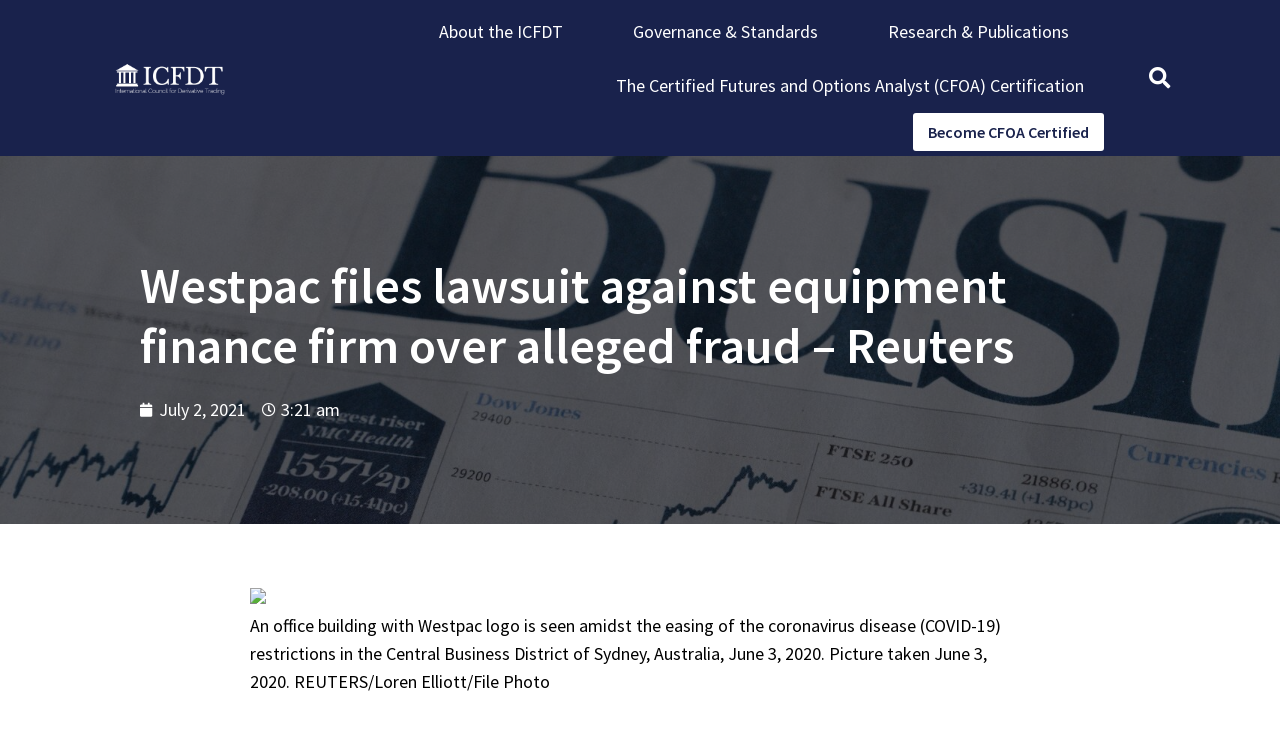

--- FILE ---
content_type: text/html; charset=UTF-8
request_url: https://icfdt.com/finance-news/westpac-files-lawsuit-against-equipment-finance-firm-over-alleged-fraud-reuters/
body_size: 16291
content:
<!doctype html>
<html lang="en-US">
<head>
	<meta charset="UTF-8">
	<meta name="viewport" content="width=device-width, initial-scale=1">
	<link rel="profile" href="https://gmpg.org/xfn/11">
	<meta name='robots' content='index, follow, max-image-preview:large, max-snippet:-1, max-video-preview:-1' />

	<!-- This site is optimized with the Yoast SEO plugin v22.6 - https://yoast.com/wordpress/plugins/seo/ -->
	<title>Westpac files lawsuit against equipment finance firm over alleged fraud - Reuters - ICFDT</title>
	<link rel="canonical" href="https://icfdt.com/finance-news/westpac-files-lawsuit-against-equipment-finance-firm-over-alleged-fraud-reuters/" />
	<meta property="og:locale" content="en_US" />
	<meta property="og:type" content="article" />
	<meta property="og:title" content="Westpac files lawsuit against equipment finance firm over alleged fraud - Reuters - ICFDT" />
	<meta property="og:description" content="An office building with Westpac logo is seen amidst the easing of the coronavirus disease (COVID-19) restrictions in the Central Business District of Sydney, Australia, June 3, 2020. Picture taken June 3, 2020. REUTERS/Loren Elliott/File Photo July 2 (Reuters) &#8211; Westpac Banking Corp (WBC.AX) said on Friday that it filed a civil lawsuit against equipment [&hellip;]" />
	<meta property="og:url" content="https://icfdt.com/finance-news/westpac-files-lawsuit-against-equipment-finance-firm-over-alleged-fraud-reuters/" />
	<meta property="og:site_name" content="ICFDT" />
	<meta property="article:published_time" content="2021-07-02T03:21:00+00:00" />
	<meta property="og:image" content="https://icfdt.com/wp-content/uploads/2021/07/westpac-files-lawsuit-against-equipment-finance-firm-over-alleged-fraud-reuters.jpg" />
	<meta property="og:image:width" content="1200" />
	<meta property="og:image:height" content="628" />
	<meta property="og:image:type" content="image/jpeg" />
	<meta name="author" content="admin" />
	<meta name="twitter:card" content="summary_large_image" />
	<meta name="twitter:label1" content="Written by" />
	<meta name="twitter:data1" content="admin" />
	<meta name="twitter:label2" content="Est. reading time" />
	<meta name="twitter:data2" content="1 minute" />
	<script type="application/ld+json" class="yoast-schema-graph">{"@context":"https://schema.org","@graph":[{"@type":"Article","@id":"https://icfdt.com/finance-news/westpac-files-lawsuit-against-equipment-finance-firm-over-alleged-fraud-reuters/#article","isPartOf":{"@id":"https://icfdt.com/finance-news/westpac-files-lawsuit-against-equipment-finance-firm-over-alleged-fraud-reuters/"},"author":{"name":"admin","@id":"https://icfdt.com/#/schema/person/403db87594ede8adfc1a541dbcf6e0d4"},"headline":"Westpac files lawsuit against equipment finance firm over alleged fraud &#8211; Reuters","datePublished":"2021-07-02T03:21:00+00:00","dateModified":"2021-07-02T03:21:00+00:00","mainEntityOfPage":{"@id":"https://icfdt.com/finance-news/westpac-files-lawsuit-against-equipment-finance-firm-over-alleged-fraud-reuters/"},"wordCount":238,"commentCount":0,"publisher":{"@id":"https://icfdt.com/#organization"},"image":{"@id":"https://icfdt.com/finance-news/westpac-files-lawsuit-against-equipment-finance-firm-over-alleged-fraud-reuters/#primaryimage"},"thumbnailUrl":"https://icfdt.com/wp-content/uploads/2021/07/westpac-files-lawsuit-against-equipment-finance-firm-over-alleged-fraud-reuters.jpg","articleSection":["Finance News"],"inLanguage":"en-US","potentialAction":[{"@type":"CommentAction","name":"Comment","target":["https://icfdt.com/finance-news/westpac-files-lawsuit-against-equipment-finance-firm-over-alleged-fraud-reuters/#respond"]}]},{"@type":"WebPage","@id":"https://icfdt.com/finance-news/westpac-files-lawsuit-against-equipment-finance-firm-over-alleged-fraud-reuters/","url":"https://icfdt.com/finance-news/westpac-files-lawsuit-against-equipment-finance-firm-over-alleged-fraud-reuters/","name":"Westpac files lawsuit against equipment finance firm over alleged fraud - Reuters - ICFDT","isPartOf":{"@id":"https://icfdt.com/#website"},"primaryImageOfPage":{"@id":"https://icfdt.com/finance-news/westpac-files-lawsuit-against-equipment-finance-firm-over-alleged-fraud-reuters/#primaryimage"},"image":{"@id":"https://icfdt.com/finance-news/westpac-files-lawsuit-against-equipment-finance-firm-over-alleged-fraud-reuters/#primaryimage"},"thumbnailUrl":"https://icfdt.com/wp-content/uploads/2021/07/westpac-files-lawsuit-against-equipment-finance-firm-over-alleged-fraud-reuters.jpg","datePublished":"2021-07-02T03:21:00+00:00","dateModified":"2021-07-02T03:21:00+00:00","breadcrumb":{"@id":"https://icfdt.com/finance-news/westpac-files-lawsuit-against-equipment-finance-firm-over-alleged-fraud-reuters/#breadcrumb"},"inLanguage":"en-US","potentialAction":[{"@type":"ReadAction","target":["https://icfdt.com/finance-news/westpac-files-lawsuit-against-equipment-finance-firm-over-alleged-fraud-reuters/"]}]},{"@type":"ImageObject","inLanguage":"en-US","@id":"https://icfdt.com/finance-news/westpac-files-lawsuit-against-equipment-finance-firm-over-alleged-fraud-reuters/#primaryimage","url":"https://icfdt.com/wp-content/uploads/2021/07/westpac-files-lawsuit-against-equipment-finance-firm-over-alleged-fraud-reuters.jpg","contentUrl":"https://icfdt.com/wp-content/uploads/2021/07/westpac-files-lawsuit-against-equipment-finance-firm-over-alleged-fraud-reuters.jpg","width":1200,"height":628},{"@type":"BreadcrumbList","@id":"https://icfdt.com/finance-news/westpac-files-lawsuit-against-equipment-finance-firm-over-alleged-fraud-reuters/#breadcrumb","itemListElement":[{"@type":"ListItem","position":1,"name":"Home","item":"https://icfdt.com/"},{"@type":"ListItem","position":2,"name":"Westpac files lawsuit against equipment finance firm over alleged fraud &#8211; Reuters"}]},{"@type":"WebSite","@id":"https://icfdt.com/#website","url":"https://icfdt.com/","name":"ICFDT","description":"International Council for Derivative Trading","publisher":{"@id":"https://icfdt.com/#organization"},"potentialAction":[{"@type":"SearchAction","target":{"@type":"EntryPoint","urlTemplate":"https://icfdt.com/?s={search_term_string}"},"query-input":"required name=search_term_string"}],"inLanguage":"en-US"},{"@type":"Organization","@id":"https://icfdt.com/#organization","name":"ICFDT","url":"https://icfdt.com/","logo":{"@type":"ImageObject","inLanguage":"en-US","@id":"https://icfdt.com/#/schema/logo/image/","url":"https://icfdt.com/wp-content/uploads/2021/03/cropped-icfdt-logo.png","contentUrl":"https://icfdt.com/wp-content/uploads/2021/03/cropped-icfdt-logo.png","width":836,"height":238,"caption":"ICFDT"},"image":{"@id":"https://icfdt.com/#/schema/logo/image/"}},{"@type":"Person","@id":"https://icfdt.com/#/schema/person/403db87594ede8adfc1a541dbcf6e0d4","name":"admin","image":{"@type":"ImageObject","inLanguage":"en-US","@id":"https://icfdt.com/#/schema/person/image/","url":"https://secure.gravatar.com/avatar/76d3caa9a7c7987721e66a430e6bf183?s=96&d=mm&r=g","contentUrl":"https://secure.gravatar.com/avatar/76d3caa9a7c7987721e66a430e6bf183?s=96&d=mm&r=g","caption":"admin"},"sameAs":["https://icfdt.com"],"url":"https://icfdt.com/author/admin/"}]}</script>
	<!-- / Yoast SEO plugin. -->


<link rel="alternate" type="application/rss+xml" title="ICFDT &raquo; Feed" href="https://icfdt.com/feed/" />
<link rel="alternate" type="application/rss+xml" title="ICFDT &raquo; Comments Feed" href="https://icfdt.com/comments/feed/" />
<link rel="alternate" type="application/rss+xml" title="ICFDT &raquo; Westpac files lawsuit against equipment finance firm over alleged fraud &#8211; Reuters Comments Feed" href="https://icfdt.com/finance-news/westpac-files-lawsuit-against-equipment-finance-firm-over-alleged-fraud-reuters/feed/" />
<script>
window._wpemojiSettings = {"baseUrl":"https:\/\/s.w.org\/images\/core\/emoji\/14.0.0\/72x72\/","ext":".png","svgUrl":"https:\/\/s.w.org\/images\/core\/emoji\/14.0.0\/svg\/","svgExt":".svg","source":{"concatemoji":"https:\/\/icfdt.com\/wp-includes\/js\/wp-emoji-release.min.js?ver=01b7f7bf651af4735eee5eb477ee2c8d"}};
/*! This file is auto-generated */
!function(i,n){var o,s,e;function c(e){try{var t={supportTests:e,timestamp:(new Date).valueOf()};sessionStorage.setItem(o,JSON.stringify(t))}catch(e){}}function p(e,t,n){e.clearRect(0,0,e.canvas.width,e.canvas.height),e.fillText(t,0,0);var t=new Uint32Array(e.getImageData(0,0,e.canvas.width,e.canvas.height).data),r=(e.clearRect(0,0,e.canvas.width,e.canvas.height),e.fillText(n,0,0),new Uint32Array(e.getImageData(0,0,e.canvas.width,e.canvas.height).data));return t.every(function(e,t){return e===r[t]})}function u(e,t,n){switch(t){case"flag":return n(e,"\ud83c\udff3\ufe0f\u200d\u26a7\ufe0f","\ud83c\udff3\ufe0f\u200b\u26a7\ufe0f")?!1:!n(e,"\ud83c\uddfa\ud83c\uddf3","\ud83c\uddfa\u200b\ud83c\uddf3")&&!n(e,"\ud83c\udff4\udb40\udc67\udb40\udc62\udb40\udc65\udb40\udc6e\udb40\udc67\udb40\udc7f","\ud83c\udff4\u200b\udb40\udc67\u200b\udb40\udc62\u200b\udb40\udc65\u200b\udb40\udc6e\u200b\udb40\udc67\u200b\udb40\udc7f");case"emoji":return!n(e,"\ud83e\udef1\ud83c\udffb\u200d\ud83e\udef2\ud83c\udfff","\ud83e\udef1\ud83c\udffb\u200b\ud83e\udef2\ud83c\udfff")}return!1}function f(e,t,n){var r="undefined"!=typeof WorkerGlobalScope&&self instanceof WorkerGlobalScope?new OffscreenCanvas(300,150):i.createElement("canvas"),a=r.getContext("2d",{willReadFrequently:!0}),o=(a.textBaseline="top",a.font="600 32px Arial",{});return e.forEach(function(e){o[e]=t(a,e,n)}),o}function t(e){var t=i.createElement("script");t.src=e,t.defer=!0,i.head.appendChild(t)}"undefined"!=typeof Promise&&(o="wpEmojiSettingsSupports",s=["flag","emoji"],n.supports={everything:!0,everythingExceptFlag:!0},e=new Promise(function(e){i.addEventListener("DOMContentLoaded",e,{once:!0})}),new Promise(function(t){var n=function(){try{var e=JSON.parse(sessionStorage.getItem(o));if("object"==typeof e&&"number"==typeof e.timestamp&&(new Date).valueOf()<e.timestamp+604800&&"object"==typeof e.supportTests)return e.supportTests}catch(e){}return null}();if(!n){if("undefined"!=typeof Worker&&"undefined"!=typeof OffscreenCanvas&&"undefined"!=typeof URL&&URL.createObjectURL&&"undefined"!=typeof Blob)try{var e="postMessage("+f.toString()+"("+[JSON.stringify(s),u.toString(),p.toString()].join(",")+"));",r=new Blob([e],{type:"text/javascript"}),a=new Worker(URL.createObjectURL(r),{name:"wpTestEmojiSupports"});return void(a.onmessage=function(e){c(n=e.data),a.terminate(),t(n)})}catch(e){}c(n=f(s,u,p))}t(n)}).then(function(e){for(var t in e)n.supports[t]=e[t],n.supports.everything=n.supports.everything&&n.supports[t],"flag"!==t&&(n.supports.everythingExceptFlag=n.supports.everythingExceptFlag&&n.supports[t]);n.supports.everythingExceptFlag=n.supports.everythingExceptFlag&&!n.supports.flag,n.DOMReady=!1,n.readyCallback=function(){n.DOMReady=!0}}).then(function(){return e}).then(function(){var e;n.supports.everything||(n.readyCallback(),(e=n.source||{}).concatemoji?t(e.concatemoji):e.wpemoji&&e.twemoji&&(t(e.twemoji),t(e.wpemoji)))}))}((window,document),window._wpemojiSettings);
</script>

<style id='wp-emoji-styles-inline-css'>

	img.wp-smiley, img.emoji {
		display: inline !important;
		border: none !important;
		box-shadow: none !important;
		height: 1em !important;
		width: 1em !important;
		margin: 0 0.07em !important;
		vertical-align: -0.1em !important;
		background: none !important;
		padding: 0 !important;
	}
</style>
<link rel='stylesheet' id='wp-block-library-css' href='https://icfdt.com/wp-includes/css/dist/block-library/style.min.css?ver=01b7f7bf651af4735eee5eb477ee2c8d' media='all' />
<style id='classic-theme-styles-inline-css'>
/*! This file is auto-generated */
.wp-block-button__link{color:#fff;background-color:#32373c;border-radius:9999px;box-shadow:none;text-decoration:none;padding:calc(.667em + 2px) calc(1.333em + 2px);font-size:1.125em}.wp-block-file__button{background:#32373c;color:#fff;text-decoration:none}
</style>
<style id='global-styles-inline-css'>
body{--wp--preset--color--black: #000000;--wp--preset--color--cyan-bluish-gray: #abb8c3;--wp--preset--color--white: #ffffff;--wp--preset--color--pale-pink: #f78da7;--wp--preset--color--vivid-red: #cf2e2e;--wp--preset--color--luminous-vivid-orange: #ff6900;--wp--preset--color--luminous-vivid-amber: #fcb900;--wp--preset--color--light-green-cyan: #7bdcb5;--wp--preset--color--vivid-green-cyan: #00d084;--wp--preset--color--pale-cyan-blue: #8ed1fc;--wp--preset--color--vivid-cyan-blue: #0693e3;--wp--preset--color--vivid-purple: #9b51e0;--wp--preset--gradient--vivid-cyan-blue-to-vivid-purple: linear-gradient(135deg,rgba(6,147,227,1) 0%,rgb(155,81,224) 100%);--wp--preset--gradient--light-green-cyan-to-vivid-green-cyan: linear-gradient(135deg,rgb(122,220,180) 0%,rgb(0,208,130) 100%);--wp--preset--gradient--luminous-vivid-amber-to-luminous-vivid-orange: linear-gradient(135deg,rgba(252,185,0,1) 0%,rgba(255,105,0,1) 100%);--wp--preset--gradient--luminous-vivid-orange-to-vivid-red: linear-gradient(135deg,rgba(255,105,0,1) 0%,rgb(207,46,46) 100%);--wp--preset--gradient--very-light-gray-to-cyan-bluish-gray: linear-gradient(135deg,rgb(238,238,238) 0%,rgb(169,184,195) 100%);--wp--preset--gradient--cool-to-warm-spectrum: linear-gradient(135deg,rgb(74,234,220) 0%,rgb(151,120,209) 20%,rgb(207,42,186) 40%,rgb(238,44,130) 60%,rgb(251,105,98) 80%,rgb(254,248,76) 100%);--wp--preset--gradient--blush-light-purple: linear-gradient(135deg,rgb(255,206,236) 0%,rgb(152,150,240) 100%);--wp--preset--gradient--blush-bordeaux: linear-gradient(135deg,rgb(254,205,165) 0%,rgb(254,45,45) 50%,rgb(107,0,62) 100%);--wp--preset--gradient--luminous-dusk: linear-gradient(135deg,rgb(255,203,112) 0%,rgb(199,81,192) 50%,rgb(65,88,208) 100%);--wp--preset--gradient--pale-ocean: linear-gradient(135deg,rgb(255,245,203) 0%,rgb(182,227,212) 50%,rgb(51,167,181) 100%);--wp--preset--gradient--electric-grass: linear-gradient(135deg,rgb(202,248,128) 0%,rgb(113,206,126) 100%);--wp--preset--gradient--midnight: linear-gradient(135deg,rgb(2,3,129) 0%,rgb(40,116,252) 100%);--wp--preset--font-size--small: 13px;--wp--preset--font-size--medium: 20px;--wp--preset--font-size--large: 36px;--wp--preset--font-size--x-large: 42px;--wp--preset--spacing--20: 0.44rem;--wp--preset--spacing--30: 0.67rem;--wp--preset--spacing--40: 1rem;--wp--preset--spacing--50: 1.5rem;--wp--preset--spacing--60: 2.25rem;--wp--preset--spacing--70: 3.38rem;--wp--preset--spacing--80: 5.06rem;--wp--preset--shadow--natural: 6px 6px 9px rgba(0, 0, 0, 0.2);--wp--preset--shadow--deep: 12px 12px 50px rgba(0, 0, 0, 0.4);--wp--preset--shadow--sharp: 6px 6px 0px rgba(0, 0, 0, 0.2);--wp--preset--shadow--outlined: 6px 6px 0px -3px rgba(255, 255, 255, 1), 6px 6px rgba(0, 0, 0, 1);--wp--preset--shadow--crisp: 6px 6px 0px rgba(0, 0, 0, 1);}:where(.is-layout-flex){gap: 0.5em;}:where(.is-layout-grid){gap: 0.5em;}body .is-layout-flow > .alignleft{float: left;margin-inline-start: 0;margin-inline-end: 2em;}body .is-layout-flow > .alignright{float: right;margin-inline-start: 2em;margin-inline-end: 0;}body .is-layout-flow > .aligncenter{margin-left: auto !important;margin-right: auto !important;}body .is-layout-constrained > .alignleft{float: left;margin-inline-start: 0;margin-inline-end: 2em;}body .is-layout-constrained > .alignright{float: right;margin-inline-start: 2em;margin-inline-end: 0;}body .is-layout-constrained > .aligncenter{margin-left: auto !important;margin-right: auto !important;}body .is-layout-constrained > :where(:not(.alignleft):not(.alignright):not(.alignfull)){max-width: var(--wp--style--global--content-size);margin-left: auto !important;margin-right: auto !important;}body .is-layout-constrained > .alignwide{max-width: var(--wp--style--global--wide-size);}body .is-layout-flex{display: flex;}body .is-layout-flex{flex-wrap: wrap;align-items: center;}body .is-layout-flex > *{margin: 0;}body .is-layout-grid{display: grid;}body .is-layout-grid > *{margin: 0;}:where(.wp-block-columns.is-layout-flex){gap: 2em;}:where(.wp-block-columns.is-layout-grid){gap: 2em;}:where(.wp-block-post-template.is-layout-flex){gap: 1.25em;}:where(.wp-block-post-template.is-layout-grid){gap: 1.25em;}.has-black-color{color: var(--wp--preset--color--black) !important;}.has-cyan-bluish-gray-color{color: var(--wp--preset--color--cyan-bluish-gray) !important;}.has-white-color{color: var(--wp--preset--color--white) !important;}.has-pale-pink-color{color: var(--wp--preset--color--pale-pink) !important;}.has-vivid-red-color{color: var(--wp--preset--color--vivid-red) !important;}.has-luminous-vivid-orange-color{color: var(--wp--preset--color--luminous-vivid-orange) !important;}.has-luminous-vivid-amber-color{color: var(--wp--preset--color--luminous-vivid-amber) !important;}.has-light-green-cyan-color{color: var(--wp--preset--color--light-green-cyan) !important;}.has-vivid-green-cyan-color{color: var(--wp--preset--color--vivid-green-cyan) !important;}.has-pale-cyan-blue-color{color: var(--wp--preset--color--pale-cyan-blue) !important;}.has-vivid-cyan-blue-color{color: var(--wp--preset--color--vivid-cyan-blue) !important;}.has-vivid-purple-color{color: var(--wp--preset--color--vivid-purple) !important;}.has-black-background-color{background-color: var(--wp--preset--color--black) !important;}.has-cyan-bluish-gray-background-color{background-color: var(--wp--preset--color--cyan-bluish-gray) !important;}.has-white-background-color{background-color: var(--wp--preset--color--white) !important;}.has-pale-pink-background-color{background-color: var(--wp--preset--color--pale-pink) !important;}.has-vivid-red-background-color{background-color: var(--wp--preset--color--vivid-red) !important;}.has-luminous-vivid-orange-background-color{background-color: var(--wp--preset--color--luminous-vivid-orange) !important;}.has-luminous-vivid-amber-background-color{background-color: var(--wp--preset--color--luminous-vivid-amber) !important;}.has-light-green-cyan-background-color{background-color: var(--wp--preset--color--light-green-cyan) !important;}.has-vivid-green-cyan-background-color{background-color: var(--wp--preset--color--vivid-green-cyan) !important;}.has-pale-cyan-blue-background-color{background-color: var(--wp--preset--color--pale-cyan-blue) !important;}.has-vivid-cyan-blue-background-color{background-color: var(--wp--preset--color--vivid-cyan-blue) !important;}.has-vivid-purple-background-color{background-color: var(--wp--preset--color--vivid-purple) !important;}.has-black-border-color{border-color: var(--wp--preset--color--black) !important;}.has-cyan-bluish-gray-border-color{border-color: var(--wp--preset--color--cyan-bluish-gray) !important;}.has-white-border-color{border-color: var(--wp--preset--color--white) !important;}.has-pale-pink-border-color{border-color: var(--wp--preset--color--pale-pink) !important;}.has-vivid-red-border-color{border-color: var(--wp--preset--color--vivid-red) !important;}.has-luminous-vivid-orange-border-color{border-color: var(--wp--preset--color--luminous-vivid-orange) !important;}.has-luminous-vivid-amber-border-color{border-color: var(--wp--preset--color--luminous-vivid-amber) !important;}.has-light-green-cyan-border-color{border-color: var(--wp--preset--color--light-green-cyan) !important;}.has-vivid-green-cyan-border-color{border-color: var(--wp--preset--color--vivid-green-cyan) !important;}.has-pale-cyan-blue-border-color{border-color: var(--wp--preset--color--pale-cyan-blue) !important;}.has-vivid-cyan-blue-border-color{border-color: var(--wp--preset--color--vivid-cyan-blue) !important;}.has-vivid-purple-border-color{border-color: var(--wp--preset--color--vivid-purple) !important;}.has-vivid-cyan-blue-to-vivid-purple-gradient-background{background: var(--wp--preset--gradient--vivid-cyan-blue-to-vivid-purple) !important;}.has-light-green-cyan-to-vivid-green-cyan-gradient-background{background: var(--wp--preset--gradient--light-green-cyan-to-vivid-green-cyan) !important;}.has-luminous-vivid-amber-to-luminous-vivid-orange-gradient-background{background: var(--wp--preset--gradient--luminous-vivid-amber-to-luminous-vivid-orange) !important;}.has-luminous-vivid-orange-to-vivid-red-gradient-background{background: var(--wp--preset--gradient--luminous-vivid-orange-to-vivid-red) !important;}.has-very-light-gray-to-cyan-bluish-gray-gradient-background{background: var(--wp--preset--gradient--very-light-gray-to-cyan-bluish-gray) !important;}.has-cool-to-warm-spectrum-gradient-background{background: var(--wp--preset--gradient--cool-to-warm-spectrum) !important;}.has-blush-light-purple-gradient-background{background: var(--wp--preset--gradient--blush-light-purple) !important;}.has-blush-bordeaux-gradient-background{background: var(--wp--preset--gradient--blush-bordeaux) !important;}.has-luminous-dusk-gradient-background{background: var(--wp--preset--gradient--luminous-dusk) !important;}.has-pale-ocean-gradient-background{background: var(--wp--preset--gradient--pale-ocean) !important;}.has-electric-grass-gradient-background{background: var(--wp--preset--gradient--electric-grass) !important;}.has-midnight-gradient-background{background: var(--wp--preset--gradient--midnight) !important;}.has-small-font-size{font-size: var(--wp--preset--font-size--small) !important;}.has-medium-font-size{font-size: var(--wp--preset--font-size--medium) !important;}.has-large-font-size{font-size: var(--wp--preset--font-size--large) !important;}.has-x-large-font-size{font-size: var(--wp--preset--font-size--x-large) !important;}
.wp-block-navigation a:where(:not(.wp-element-button)){color: inherit;}
:where(.wp-block-post-template.is-layout-flex){gap: 1.25em;}:where(.wp-block-post-template.is-layout-grid){gap: 1.25em;}
:where(.wp-block-columns.is-layout-flex){gap: 2em;}:where(.wp-block-columns.is-layout-grid){gap: 2em;}
.wp-block-pullquote{font-size: 1.5em;line-height: 1.6;}
</style>
<link rel='stylesheet' id='woocommerce-layout-css' href='https://icfdt.com/wp-content/plugins/woocommerce/assets/css/woocommerce-layout.css?ver=8.8.6' media='all' />
<link rel='stylesheet' id='woocommerce-smallscreen-css' href='https://icfdt.com/wp-content/plugins/woocommerce/assets/css/woocommerce-smallscreen.css?ver=8.8.6' media='only screen and (max-width: 768px)' />
<link rel='stylesheet' id='woocommerce-general-css' href='https://icfdt.com/wp-content/plugins/woocommerce/assets/css/woocommerce.css?ver=8.8.6' media='all' />
<style id='woocommerce-inline-inline-css'>
.woocommerce form .form-row .required { visibility: visible; }
</style>
<link rel='stylesheet' id='hello-elementor-css' href='https://icfdt.com/wp-content/themes/hello-elementor/style.min.css?ver=3.0.1' media='all' />
<link rel='stylesheet' id='hello-elementor-theme-style-css' href='https://icfdt.com/wp-content/themes/hello-elementor/theme.min.css?ver=3.0.1' media='all' />
<link rel='stylesheet' id='hello-elementor-header-footer-css' href='https://icfdt.com/wp-content/themes/hello-elementor/header-footer.min.css?ver=3.0.1' media='all' />
<link rel='stylesheet' id='elementor-icons-css' href='https://icfdt.com/wp-content/plugins/elementor/assets/lib/eicons/css/elementor-icons.min.css?ver=5.29.0' media='all' />
<link rel='stylesheet' id='elementor-frontend-css' href='https://icfdt.com/wp-content/plugins/elementor/assets/css/frontend.min.css?ver=3.21.5' media='all' />
<link rel='stylesheet' id='swiper-css' href='https://icfdt.com/wp-content/plugins/elementor/assets/lib/swiper/v8/css/swiper.min.css?ver=8.4.5' media='all' />
<link rel='stylesheet' id='elementor-post-17-css' href='https://icfdt.com/wp-content/uploads/elementor/css/post-17.css?ver=1715387766' media='all' />
<link rel='stylesheet' id='elementor-pro-css' href='https://icfdt.com/wp-content/plugins/elementor-pro/assets/css/frontend.min.css?ver=3.21.2' media='all' />
<link rel='stylesheet' id='elementor-global-css' href='https://icfdt.com/wp-content/uploads/elementor/css/global.css?ver=1715387767' media='all' />
<link rel='stylesheet' id='elementor-post-57-css' href='https://icfdt.com/wp-content/uploads/elementor/css/post-57.css?ver=1753269408' media='all' />
<link rel='stylesheet' id='elementor-post-67-css' href='https://icfdt.com/wp-content/uploads/elementor/css/post-67.css?ver=1715387767' media='all' />
<link rel='stylesheet' id='elementor-post-315-css' href='https://icfdt.com/wp-content/uploads/elementor/css/post-315.css?ver=1715387852' media='all' />
<link rel='stylesheet' id='google-fonts-1-css' href='https://fonts.googleapis.com/css?family=Source+Sans+Pro%3A100%2C100italic%2C200%2C200italic%2C300%2C300italic%2C400%2C400italic%2C500%2C500italic%2C600%2C600italic%2C700%2C700italic%2C800%2C800italic%2C900%2C900italic%7COpen+Sans%3A100%2C100italic%2C200%2C200italic%2C300%2C300italic%2C400%2C400italic%2C500%2C500italic%2C600%2C600italic%2C700%2C700italic%2C800%2C800italic%2C900%2C900italic&#038;display=auto&#038;ver=6.4.7' media='all' />
<link rel='stylesheet' id='elementor-icons-shared-0-css' href='https://icfdt.com/wp-content/plugins/elementor/assets/lib/font-awesome/css/fontawesome.min.css?ver=5.15.3' media='all' />
<link rel='stylesheet' id='elementor-icons-fa-solid-css' href='https://icfdt.com/wp-content/plugins/elementor/assets/lib/font-awesome/css/solid.min.css?ver=5.15.3' media='all' />
<link rel="preconnect" href="https://fonts.gstatic.com/" crossorigin><script src="https://icfdt.com/wp-includes/js/jquery/jquery.min.js?ver=3.7.1" id="jquery-core-js"></script>
<script src="https://icfdt.com/wp-includes/js/jquery/jquery-migrate.min.js?ver=3.4.1" id="jquery-migrate-js"></script>
<script src="https://icfdt.com/wp-content/plugins/woocommerce/assets/js/jquery-blockui/jquery.blockUI.min.js?ver=2.7.0-wc.8.8.6" id="jquery-blockui-js" defer data-wp-strategy="defer"></script>
<script id="wc-add-to-cart-js-extra">
var wc_add_to_cart_params = {"ajax_url":"\/wp-admin\/admin-ajax.php","wc_ajax_url":"\/?wc-ajax=%%endpoint%%","i18n_view_cart":"View cart","cart_url":"https:\/\/icfdt.com\/cart\/","is_cart":"","cart_redirect_after_add":"no"};
</script>
<script src="https://icfdt.com/wp-content/plugins/woocommerce/assets/js/frontend/add-to-cart.min.js?ver=8.8.6" id="wc-add-to-cart-js" defer data-wp-strategy="defer"></script>
<script src="https://icfdt.com/wp-content/plugins/woocommerce/assets/js/js-cookie/js.cookie.min.js?ver=2.1.4-wc.8.8.6" id="js-cookie-js" defer data-wp-strategy="defer"></script>
<script id="woocommerce-js-extra">
var woocommerce_params = {"ajax_url":"\/wp-admin\/admin-ajax.php","wc_ajax_url":"\/?wc-ajax=%%endpoint%%"};
</script>
<script src="https://icfdt.com/wp-content/plugins/woocommerce/assets/js/frontend/woocommerce.min.js?ver=8.8.6" id="woocommerce-js" defer data-wp-strategy="defer"></script>
<link rel="https://api.w.org/" href="https://icfdt.com/wp-json/" /><link rel="alternate" type="application/json" href="https://icfdt.com/wp-json/wp/v2/posts/1497" /><link rel="EditURI" type="application/rsd+xml" title="RSD" href="https://icfdt.com/xmlrpc.php?rsd" />
<link rel="alternate" type="application/json+oembed" href="https://icfdt.com/wp-json/oembed/1.0/embed?url=https%3A%2F%2Ficfdt.com%2Ffinance-news%2Fwestpac-files-lawsuit-against-equipment-finance-firm-over-alleged-fraud-reuters%2F" />
<link rel="alternate" type="text/xml+oembed" href="https://icfdt.com/wp-json/oembed/1.0/embed?url=https%3A%2F%2Ficfdt.com%2Ffinance-news%2Fwestpac-files-lawsuit-against-equipment-finance-firm-over-alleged-fraud-reuters%2F&#038;format=xml" />

		<!-- GA Google Analytics @ https://m0n.co/ga -->
		<script async src="https://www.googletagmanager.com/gtag/js?id=G-N2M9WZ6S2M"></script>
		<script>
			window.dataLayer = window.dataLayer || [];
			function gtag(){dataLayer.push(arguments);}
			gtag('js', new Date());
			gtag('config', 'G-N2M9WZ6S2M');
		</script>

			<script>
			( function() {
				window.onpageshow = function( event ) {
					// Defined window.wpforms means that a form exists on a page.
					// If so and back/forward button has been clicked,
					// force reload a page to prevent the submit button state stuck.
					if ( typeof window.wpforms !== 'undefined' && event.persisted ) {
						window.location.reload();
					}
				};
			}() );
		</script>
			<noscript><style>.woocommerce-product-gallery{ opacity: 1 !important; }</style></noscript>
	<meta name="generator" content="Elementor 3.21.5; features: e_optimized_assets_loading, additional_custom_breakpoints; settings: css_print_method-external, google_font-enabled, font_display-auto">
<link rel="icon" href="https://icfdt.com/wp-content/uploads/2021/03/cropped-ICFDT-Logo-Square-32x32.jpg" sizes="32x32" />
<link rel="icon" href="https://icfdt.com/wp-content/uploads/2021/03/cropped-ICFDT-Logo-Square-192x192.jpg" sizes="192x192" />
<link rel="apple-touch-icon" href="https://icfdt.com/wp-content/uploads/2021/03/cropped-ICFDT-Logo-Square-180x180.jpg" />
<meta name="msapplication-TileImage" content="https://icfdt.com/wp-content/uploads/2021/03/cropped-ICFDT-Logo-Square-270x270.jpg" />
</head>
<body data-rsssl=1 class="post-template-default single single-post postid-1497 single-format-standard wp-custom-logo theme-hello-elementor woocommerce-no-js elementor-default elementor-kit-17 elementor-page-315">


<a class="skip-link screen-reader-text" href="#content">Skip to content</a>

		<div data-elementor-type="header" data-elementor-id="57" class="elementor elementor-57 elementor-location-header" data-elementor-post-type="elementor_library">
					<section class="elementor-section elementor-top-section elementor-element elementor-element-2cc3b4cc elementor-section-full_width elementor-section-stretched elementor-section-height-default elementor-section-height-default" data-id="2cc3b4cc" data-element_type="section" data-settings="{&quot;stretch_section&quot;:&quot;section-stretched&quot;,&quot;background_background&quot;:&quot;classic&quot;}">
						<div class="elementor-container elementor-column-gap-default">
					<div class="elementor-column elementor-col-33 elementor-top-column elementor-element elementor-element-fd25c8c" data-id="fd25c8c" data-element_type="column">
			<div class="elementor-widget-wrap elementor-element-populated">
						<div class="elementor-element elementor-element-2540648 elementor-widget elementor-widget-image" data-id="2540648" data-element_type="widget" data-widget_type="image.default">
				<div class="elementor-widget-container">
														<a href="https://icfdt.com/">
							<img width="836" height="428" src="https://icfdt.com/wp-content/uploads/2021/03/icfdt-logo.png" class="attachment-full size-full wp-image-8" alt="" srcset="https://icfdt.com/wp-content/uploads/2021/03/icfdt-logo.png 836w, https://icfdt.com/wp-content/uploads/2021/03/icfdt-logo-300x154.png 300w, https://icfdt.com/wp-content/uploads/2021/03/icfdt-logo-768x393.png 768w" sizes="(max-width: 836px) 100vw, 836px" />								</a>
													</div>
				</div>
					</div>
		</div>
				<div class="elementor-column elementor-col-33 elementor-top-column elementor-element elementor-element-4591c46b" data-id="4591c46b" data-element_type="column">
			<div class="elementor-widget-wrap elementor-element-populated">
						<div class="elementor-element elementor-element-22bbf121 elementor-nav-menu__align-end elementor-nav-menu--dropdown-mobile elementor-nav-menu--stretch elementor-widget__width-auto elementor-nav-menu__text-align-aside elementor-nav-menu--toggle elementor-nav-menu--burger elementor-widget elementor-widget-nav-menu" data-id="22bbf121" data-element_type="widget" data-settings="{&quot;full_width&quot;:&quot;stretch&quot;,&quot;layout&quot;:&quot;horizontal&quot;,&quot;submenu_icon&quot;:{&quot;value&quot;:&quot;&lt;i class=\&quot;fas fa-caret-down\&quot;&gt;&lt;\/i&gt;&quot;,&quot;library&quot;:&quot;fa-solid&quot;},&quot;toggle&quot;:&quot;burger&quot;}" data-widget_type="nav-menu.default">
				<div class="elementor-widget-container">
						<nav class="elementor-nav-menu--main elementor-nav-menu__container elementor-nav-menu--layout-horizontal e--pointer-text e--animation-float">
				<ul id="menu-1-22bbf121" class="elementor-nav-menu"><li class="menu-item menu-item-type-post_type menu-item-object-page menu-item-238"><a href="https://icfdt.com/about/" class="elementor-item">About the ICFDT</a></li>
<li class="menu-item menu-item-type-post_type menu-item-object-page menu-item-5091"><a href="https://icfdt.com/governance-and-standards/" class="elementor-item">Governance &#038; Standards</a></li>
<li class="menu-item menu-item-type-post_type menu-item-object-page menu-item-5106"><a href="https://icfdt.com/research-and-publications/" class="elementor-item">Research &#038; Publications</a></li>
<li class="menu-item menu-item-type-post_type menu-item-object-page menu-item-56"><a href="https://icfdt.com/the-cfoa-program/" class="elementor-item">The Certified Futures and Options Analyst (CFOA) Certification</a></li>
</ul>			</nav>
					<div class="elementor-menu-toggle" role="button" tabindex="0" aria-label="Menu Toggle" aria-expanded="false">
			<i aria-hidden="true" role="presentation" class="elementor-menu-toggle__icon--open eicon-menu-bar"></i><i aria-hidden="true" role="presentation" class="elementor-menu-toggle__icon--close eicon-close"></i>			<span class="elementor-screen-only">Menu</span>
		</div>
					<nav class="elementor-nav-menu--dropdown elementor-nav-menu__container" aria-hidden="true">
				<ul id="menu-2-22bbf121" class="elementor-nav-menu"><li class="menu-item menu-item-type-post_type menu-item-object-page menu-item-238"><a href="https://icfdt.com/about/" class="elementor-item" tabindex="-1">About the ICFDT</a></li>
<li class="menu-item menu-item-type-post_type menu-item-object-page menu-item-5091"><a href="https://icfdt.com/governance-and-standards/" class="elementor-item" tabindex="-1">Governance &#038; Standards</a></li>
<li class="menu-item menu-item-type-post_type menu-item-object-page menu-item-5106"><a href="https://icfdt.com/research-and-publications/" class="elementor-item" tabindex="-1">Research &#038; Publications</a></li>
<li class="menu-item menu-item-type-post_type menu-item-object-page menu-item-56"><a href="https://icfdt.com/the-cfoa-program/" class="elementor-item" tabindex="-1">The Certified Futures and Options Analyst (CFOA) Certification</a></li>
</ul>			</nav>
				</div>
				</div>
				<div class="elementor-element elementor-element-59e6bb3 elementor-widget__width-auto elementor-hidden-mobile elementor-widget elementor-widget-button" data-id="59e6bb3" data-element_type="widget" data-widget_type="button.default">
				<div class="elementor-widget-container">
					<div class="elementor-button-wrapper">
			<a class="elementor-button elementor-button-link elementor-size-sm" href="https://icfdt.com/the-cfoa-program/">
						<span class="elementor-button-content-wrapper">
									<span class="elementor-button-text">Become CFOA Certified</span>
					</span>
					</a>
		</div>
				</div>
				</div>
					</div>
		</div>
				<div class="elementor-column elementor-col-33 elementor-top-column elementor-element elementor-element-535f1484 elementor-hidden-phone" data-id="535f1484" data-element_type="column">
			<div class="elementor-widget-wrap elementor-element-populated">
						<div class="elementor-element elementor-element-1f15a2c1 elementor-search-form--skin-full_screen elementor-widget elementor-widget-search-form" data-id="1f15a2c1" data-element_type="widget" data-settings="{&quot;skin&quot;:&quot;full_screen&quot;}" data-widget_type="search-form.default">
				<div class="elementor-widget-container">
					<search role="search">
			<form class="elementor-search-form" action="https://icfdt.com" method="get">
												<div class="elementor-search-form__toggle" tabindex="0" role="button">
					<i aria-hidden="true" class="fas fa-search"></i>					<span class="elementor-screen-only">Search</span>
				</div>
								<div class="elementor-search-form__container">
					<label class="elementor-screen-only" for="elementor-search-form-1f15a2c1">Search</label>

					
					<input id="elementor-search-form-1f15a2c1" placeholder="" class="elementor-search-form__input" type="search" name="s" value="">
					
					
										<div class="dialog-lightbox-close-button dialog-close-button" role="button" tabindex="0">
						<i aria-hidden="true" class="eicon-close"></i>						<span class="elementor-screen-only">Close this search box.</span>
					</div>
									</div>
			</form>
		</search>
				</div>
				</div>
					</div>
		</div>
					</div>
		</section>
				</div>
				<div data-elementor-type="single-post" data-elementor-id="315" class="elementor elementor-315 elementor-location-single post-1497 post type-post status-publish format-standard has-post-thumbnail hentry category-finance-news" data-elementor-post-type="elementor_library">
					<section class="elementor-section elementor-top-section elementor-element elementor-element-ee742a7 elementor-section-height-min-height elementor-section-items-stretch elementor-section-boxed elementor-section-height-default elementor-invisible" data-id="ee742a7" data-element_type="section" data-settings="{&quot;background_background&quot;:&quot;classic&quot;,&quot;animation&quot;:&quot;fadeIn&quot;}">
							<div class="elementor-background-overlay"></div>
							<div class="elementor-container elementor-column-gap-default">
					<div class="elementor-column elementor-col-100 elementor-top-column elementor-element elementor-element-e768b25" data-id="e768b25" data-element_type="column">
			<div class="elementor-widget-wrap elementor-element-populated">
						<div class="elementor-element elementor-element-17ce4d9 elementor-widget elementor-widget-theme-post-title elementor-page-title elementor-widget-heading" data-id="17ce4d9" data-element_type="widget" data-widget_type="theme-post-title.default">
				<div class="elementor-widget-container">
			<h1 class="elementor-heading-title elementor-size-default">Westpac files lawsuit against equipment finance firm over alleged fraud &#8211; Reuters</h1>		</div>
				</div>
				<div class="elementor-element elementor-element-d63c8e3 elementor-widget elementor-widget-post-info" data-id="d63c8e3" data-element_type="widget" data-widget_type="post-info.default">
				<div class="elementor-widget-container">
					<ul class="elementor-inline-items elementor-icon-list-items elementor-post-info">
								<li class="elementor-icon-list-item elementor-repeater-item-ffa1bf2 elementor-inline-item" itemprop="datePublished">
						<a href="https://icfdt.com/2021/07/02/">
											<span class="elementor-icon-list-icon">
								<i aria-hidden="true" class="fas fa-calendar"></i>							</span>
									<span class="elementor-icon-list-text elementor-post-info__item elementor-post-info__item--type-date">
										<time>July 2, 2021</time>					</span>
									</a>
				</li>
				<li class="elementor-icon-list-item elementor-repeater-item-df9be13 elementor-inline-item">
										<span class="elementor-icon-list-icon">
								<i aria-hidden="true" class="far fa-clock"></i>							</span>
									<span class="elementor-icon-list-text elementor-post-info__item elementor-post-info__item--type-time">
										<time>3:21 am</time>					</span>
								</li>
				</ul>
				</div>
				</div>
					</div>
		</div>
					</div>
		</section>
				<section class="elementor-section elementor-top-section elementor-element elementor-element-76f82a6 elementor-section-boxed elementor-section-height-default elementor-section-height-default" data-id="76f82a6" data-element_type="section">
						<div class="elementor-container elementor-column-gap-default">
					<div class="elementor-column elementor-col-100 elementor-top-column elementor-element elementor-element-b3e2fda" data-id="b3e2fda" data-element_type="column">
			<div class="elementor-widget-wrap elementor-element-populated">
						<div class="elementor-element elementor-element-c2f4c58 elementor-widget elementor-widget-theme-post-content" data-id="c2f4c58" data-element_type="widget" data-widget_type="theme-post-content.default">
				<div class="elementor-widget-container">
			<div><img decoding="async" src="https://www.reuters.com/resizer/gSFAw07i5K8no59M2Ywi4Px-vt8=/1200x628/smart/filters:quality(80)/cloudfront-us-east-2.images.arcpublishing.com/reuters/GVIB55DIWRNWJJXYIN6EWX6KXU.jpg" class="ff-og-image-inserted"></div>
<p id="primary-image-caption" data-testid="primary-image-caption">An office building with Westpac logo is seen amidst the easing of the coronavirus disease (COVID-19) restrictions in the Central Business District of Sydney, Australia, June 3, 2020. Picture taken June 3, 2020. REUTERS/Loren Elliott/File Photo</p>
<div readability="66.512019230769">
<p data-testid="paragraph-0" class="Text__text___3eVx1j Text__dark-grey___AS2I_p Text__regular___Bh17t- Text__large___1i0u1F Body__base___25kqPt Body__large_body___3g04wK ArticleBody__element___3UrnEs">July 2 (Reuters) &#8211; Westpac Banking Corp <a href="https://www.reuters.com/companies/WBC.AX" target="_blank" class="Text__text___3eVx1j Text__dark-grey___AS2I_p Text__medium___1ocDap Text__large___1i0u1F Link__underline_default___MkI7S8" rel="noopener">(WBC.AX)</a> said on Friday that it filed a civil lawsuit against equipment financier Forum Finance Pty Ltd after the Australian lender discovered a potential fraud regarding equipment leases for its customers.</p>
<p data-testid="paragraph-1" class="Text__text___3eVx1j Text__dark-grey___AS2I_p Text__regular___Bh17t- Text__large___1i0u1F Body__base___25kqPt Body__large_body___3g04wK ArticleBody__element___3UrnEs">The country&#8217;s no. 2 bank said in a statement it has a potential exposure of around A$200 million ($149.22 million) after tax, but the extent of loss depended on the outcome of an investigation.</p>
<p data-testid="paragraph-2" class="Text__text___3eVx1j Text__dark-grey___AS2I_p Text__regular___Bh17t- Text__large___1i0u1F Body__base___25kqPt Body__large_body___3g04wK ArticleBody__element___3UrnEs">No customer was exposed to the loss, Westpac said.</p>
<p data-testid="paragraph-3" class="Text__text___3eVx1j Text__dark-grey___AS2I_p Text__regular___Bh17t- Text__large___1i0u1F Body__base___25kqPt Body__large_body___3g04wK ArticleBody__element___3UrnEs">&#8220;This is a complex issue, and we are working at pace to address it, including engaging with the police and regulators,&#8221; Westpac Chief Executive Peter King said.</p>
<p data-testid="paragraph-4" class="Text__text___3eVx1j Text__dark-grey___AS2I_p Text__regular___Bh17t- Text__large___1i0u1F Body__base___25kqPt Body__large_body___3g04wK ArticleBody__element___3UrnEs">There was no report of criminal charges, and Westpac spokesperson declined to comment further to the statement, which said the bank obtained asset-freezing orders in the lawsuit.</p>
<p data-testid="paragraph-5" class="Text__text___3eVx1j Text__dark-grey___AS2I_p Text__regular___Bh17t- Text__large___1i0u1F Body__base___25kqPt Body__large_body___3g04wK ArticleBody__element___3UrnEs">Forum, which is headquartered in Sydney, did not immediately respond to a Reuters voicemail requesting a comment.</p>
<p data-testid="paragraph-6" class="Text__text___3eVx1j Text__dark-grey___AS2I_p Text__regular___Bh17t- Text__large___1i0u1F Body__base___25kqPt Body__large_body___3g04wK ArticleBody__element___3UrnEs">&#8220;At this preliminary stage, the potential fraud is sophisticated and appears to have been perpetrated externally,&#8221; King said.</p>
<p data-testid="paragraph-7" class="Text__text___3eVx1j Text__dark-grey___AS2I_p Text__regular___Bh17t- Text__large___1i0u1F Body__base___25kqPt Body__large_body___3g04wK ArticleBody__element___3UrnEs">($1 = 1.3403 Australian dollars)</p>
<p><span class="Text__text___3eVx1j Text__dark-grey___AS2I_p Text__regular___Bh17t- Text__default___1Xh7Yh SignOff__text___2onKdN">Reporting by Sameer Manekar in Bengaluru and Byron Kaye in Sydney, Editing by Sherry Jacob-Phillips</span></p>
<p class="Text__text___3eVx1j Text__dark-grey___AS2I_p Text__regular___Bh17t- Text__large___1i0u1F Body__base___25kqPt Body__large_body___3g04wK ArticleBody__element___3UrnEs">Our Standards: <a href="https://www.thomsonreuters.com/en/about-us/trust-principles.html" target="_blank" class="Text__text___3eVx1j Text__dark-grey___AS2I_p Text__medium___1ocDap Text__large___1i0u1F Link__underline_default___MkI7S8" rel="noopener">The Thomson Reuters Trust Principles.</a></p>
</div>
		</div>
				</div>
					</div>
		</div>
					</div>
		</section>
				</div>
				<div data-elementor-type="footer" data-elementor-id="67" class="elementor elementor-67 elementor-location-footer" data-elementor-post-type="elementor_library">
					<section class="elementor-section elementor-top-section elementor-element elementor-element-4a24c7aa elementor-section-full_width elementor-section-stretched elementor-section-height-default elementor-section-height-default" data-id="4a24c7aa" data-element_type="section" data-settings="{&quot;stretch_section&quot;:&quot;section-stretched&quot;,&quot;background_background&quot;:&quot;classic&quot;}">
						<div class="elementor-container elementor-column-gap-default">
					<div class="elementor-column elementor-col-33 elementor-top-column elementor-element elementor-element-fd47889" data-id="fd47889" data-element_type="column">
			<div class="elementor-widget-wrap elementor-element-populated">
						<div class="elementor-element elementor-element-18228b3 elementor-widget elementor-widget-text-editor" data-id="18228b3" data-element_type="widget" data-widget_type="text-editor.default">
				<div class="elementor-widget-container">
							<p>Quick Links</p>						</div>
				</div>
				<div class="elementor-element elementor-element-4965805 elementor-widget elementor-widget-text-editor" data-id="4965805" data-element_type="widget" data-widget_type="text-editor.default">
				<div class="elementor-widget-container">
							<a href="https://icfdt.com/about/"><p style="color:white">About ICFDT</p></a>						</div>
				</div>
				<div class="elementor-element elementor-element-fde9861 elementor-widget elementor-widget-text-editor" data-id="fde9861" data-element_type="widget" data-widget_type="text-editor.default">
				<div class="elementor-widget-container">
							<a href="https://icfdt.com/the-cfoa-program/"><p style="color:white">The CFOA Program</p></a>						</div>
				</div>
					</div>
		</div>
				<div class="elementor-column elementor-col-33 elementor-top-column elementor-element elementor-element-46c0d625" data-id="46c0d625" data-element_type="column">
			<div class="elementor-widget-wrap elementor-element-populated">
						<div class="elementor-element elementor-element-d88a34e elementor-widget elementor-widget-text-editor" data-id="d88a34e" data-element_type="widget" data-widget_type="text-editor.default">
				<div class="elementor-widget-container">
							<p>Quick Search</p>						</div>
				</div>
				<div class="elementor-element elementor-element-804a9a4 elementor-search-form--skin-minimal elementor-widget elementor-widget-search-form" data-id="804a9a4" data-element_type="widget" data-settings="{&quot;skin&quot;:&quot;minimal&quot;}" data-widget_type="search-form.default">
				<div class="elementor-widget-container">
					<search role="search">
			<form class="elementor-search-form" action="https://icfdt.com" method="get">
												<div class="elementor-search-form__container">
					<label class="elementor-screen-only" for="elementor-search-form-804a9a4">Search</label>

											<div class="elementor-search-form__icon">
							<i aria-hidden="true" class="fas fa-search"></i>							<span class="elementor-screen-only">Search</span>
						</div>
					
					<input id="elementor-search-form-804a9a4" placeholder="" class="elementor-search-form__input" type="search" name="s" value="">
					
					
									</div>
			</form>
		</search>
				</div>
				</div>
					</div>
		</div>
				<div class="elementor-column elementor-col-33 elementor-top-column elementor-element elementor-element-295a31e0" data-id="295a31e0" data-element_type="column">
			<div class="elementor-widget-wrap elementor-element-populated">
						<div class="elementor-element elementor-element-cb7444f elementor-widget elementor-widget-theme-site-logo elementor-widget-image" data-id="cb7444f" data-element_type="widget" data-widget_type="theme-site-logo.default">
				<div class="elementor-widget-container">
									<a href="https://icfdt.com">
			<img width="836" height="238" src="https://icfdt.com/wp-content/uploads/2021/03/cropped-icfdt-logo.png" class="attachment-full size-full wp-image-27" alt="" srcset="https://icfdt.com/wp-content/uploads/2021/03/cropped-icfdt-logo.png 836w, https://icfdt.com/wp-content/uploads/2021/03/cropped-icfdt-logo-300x85.png 300w, https://icfdt.com/wp-content/uploads/2021/03/cropped-icfdt-logo-768x219.png 768w" sizes="(max-width: 836px) 100vw, 836px" />				</a>
									</div>
				</div>
					</div>
		</div>
					</div>
		</section>
				</div>
		
	<script>
		(function () {
			var c = document.body.className;
			c = c.replace(/woocommerce-no-js/, 'woocommerce-js');
			document.body.className = c;
		})();
	</script>
	<link rel='stylesheet' id='wc-blocks-style-css' href='https://icfdt.com/wp-content/plugins/woocommerce/assets/client/blocks/wc-blocks.css?ver=wc-8.8.6' media='all' />
<link rel='stylesheet' id='elementor-icons-fa-regular-css' href='https://icfdt.com/wp-content/plugins/elementor/assets/lib/font-awesome/css/regular.min.css?ver=5.15.3' media='all' />
<link rel='stylesheet' id='e-animations-css' href='https://icfdt.com/wp-content/plugins/elementor/assets/lib/animations/animations.min.css?ver=3.21.5' media='all' />
<script src="https://icfdt.com/wp-content/plugins/woocommerce/assets/js/sourcebuster/sourcebuster.min.js?ver=8.8.6" id="sourcebuster-js-js"></script>
<script id="wc-order-attribution-js-extra">
var wc_order_attribution = {"params":{"lifetime":1.0e-5,"session":30,"ajaxurl":"https:\/\/icfdt.com\/wp-admin\/admin-ajax.php","prefix":"wc_order_attribution_","allowTracking":true},"fields":{"source_type":"current.typ","referrer":"current_add.rf","utm_campaign":"current.cmp","utm_source":"current.src","utm_medium":"current.mdm","utm_content":"current.cnt","utm_id":"current.id","utm_term":"current.trm","session_entry":"current_add.ep","session_start_time":"current_add.fd","session_pages":"session.pgs","session_count":"udata.vst","user_agent":"udata.uag"}};
</script>
<script src="https://icfdt.com/wp-content/plugins/woocommerce/assets/js/frontend/order-attribution.min.js?ver=8.8.6" id="wc-order-attribution-js"></script>
<script src="https://icfdt.com/wp-content/plugins/elementor-pro/assets/lib/smartmenus/jquery.smartmenus.min.js?ver=1.2.1" id="smartmenus-js"></script>
<script src="https://icfdt.com/wp-content/plugins/elementor-pro/assets/js/webpack-pro.runtime.min.js?ver=3.21.2" id="elementor-pro-webpack-runtime-js"></script>
<script src="https://icfdt.com/wp-content/plugins/elementor/assets/js/webpack.runtime.min.js?ver=3.21.5" id="elementor-webpack-runtime-js"></script>
<script src="https://icfdt.com/wp-content/plugins/elementor/assets/js/frontend-modules.min.js?ver=3.21.5" id="elementor-frontend-modules-js"></script>
<script src="https://icfdt.com/wp-includes/js/dist/vendor/wp-polyfill-inert.min.js?ver=3.1.2" id="wp-polyfill-inert-js"></script>
<script src="https://icfdt.com/wp-includes/js/dist/vendor/regenerator-runtime.min.js?ver=0.14.0" id="regenerator-runtime-js"></script>
<script src="https://icfdt.com/wp-includes/js/dist/vendor/wp-polyfill.min.js?ver=3.15.0" id="wp-polyfill-js"></script>
<script src="https://icfdt.com/wp-includes/js/dist/hooks.min.js?ver=c6aec9a8d4e5a5d543a1" id="wp-hooks-js"></script>
<script src="https://icfdt.com/wp-includes/js/dist/i18n.min.js?ver=7701b0c3857f914212ef" id="wp-i18n-js"></script>
<script id="wp-i18n-js-after">
wp.i18n.setLocaleData( { 'text direction\u0004ltr': [ 'ltr' ] } );
</script>
<script id="elementor-pro-frontend-js-before">
var ElementorProFrontendConfig = {"ajaxurl":"https:\/\/icfdt.com\/wp-admin\/admin-ajax.php","nonce":"4d3ba5e46f","urls":{"assets":"https:\/\/icfdt.com\/wp-content\/plugins\/elementor-pro\/assets\/","rest":"https:\/\/icfdt.com\/wp-json\/"},"shareButtonsNetworks":{"facebook":{"title":"Facebook","has_counter":true},"twitter":{"title":"Twitter"},"linkedin":{"title":"LinkedIn","has_counter":true},"pinterest":{"title":"Pinterest","has_counter":true},"reddit":{"title":"Reddit","has_counter":true},"vk":{"title":"VK","has_counter":true},"odnoklassniki":{"title":"OK","has_counter":true},"tumblr":{"title":"Tumblr"},"digg":{"title":"Digg"},"skype":{"title":"Skype"},"stumbleupon":{"title":"StumbleUpon","has_counter":true},"mix":{"title":"Mix"},"telegram":{"title":"Telegram"},"pocket":{"title":"Pocket","has_counter":true},"xing":{"title":"XING","has_counter":true},"whatsapp":{"title":"WhatsApp"},"email":{"title":"Email"},"print":{"title":"Print"},"x-twitter":{"title":"X"},"threads":{"title":"Threads"}},"woocommerce":{"menu_cart":{"cart_page_url":"https:\/\/icfdt.com\/cart\/","checkout_page_url":"https:\/\/icfdt.com\/checkout\/","fragments_nonce":"34e233194c"}},"facebook_sdk":{"lang":"en_US","app_id":""},"lottie":{"defaultAnimationUrl":"https:\/\/icfdt.com\/wp-content\/plugins\/elementor-pro\/modules\/lottie\/assets\/animations\/default.json"}};
</script>
<script src="https://icfdt.com/wp-content/plugins/elementor-pro/assets/js/frontend.min.js?ver=3.21.2" id="elementor-pro-frontend-js"></script>
<script src="https://icfdt.com/wp-content/plugins/elementor/assets/lib/waypoints/waypoints.min.js?ver=4.0.2" id="elementor-waypoints-js"></script>
<script src="https://icfdt.com/wp-includes/js/jquery/ui/core.min.js?ver=1.13.2" id="jquery-ui-core-js"></script>
<script id="elementor-frontend-js-before">
var elementorFrontendConfig = {"environmentMode":{"edit":false,"wpPreview":false,"isScriptDebug":false},"i18n":{"shareOnFacebook":"Share on Facebook","shareOnTwitter":"Share on Twitter","pinIt":"Pin it","download":"Download","downloadImage":"Download image","fullscreen":"Fullscreen","zoom":"Zoom","share":"Share","playVideo":"Play Video","previous":"Previous","next":"Next","close":"Close","a11yCarouselWrapperAriaLabel":"Carousel | Horizontal scrolling: Arrow Left & Right","a11yCarouselPrevSlideMessage":"Previous slide","a11yCarouselNextSlideMessage":"Next slide","a11yCarouselFirstSlideMessage":"This is the first slide","a11yCarouselLastSlideMessage":"This is the last slide","a11yCarouselPaginationBulletMessage":"Go to slide"},"is_rtl":false,"breakpoints":{"xs":0,"sm":480,"md":768,"lg":1025,"xl":1440,"xxl":1600},"responsive":{"breakpoints":{"mobile":{"label":"Mobile Portrait","value":767,"default_value":767,"direction":"max","is_enabled":true},"mobile_extra":{"label":"Mobile Landscape","value":880,"default_value":880,"direction":"max","is_enabled":false},"tablet":{"label":"Tablet Portrait","value":1024,"default_value":1024,"direction":"max","is_enabled":true},"tablet_extra":{"label":"Tablet Landscape","value":1200,"default_value":1200,"direction":"max","is_enabled":false},"laptop":{"label":"Laptop","value":1366,"default_value":1366,"direction":"max","is_enabled":false},"widescreen":{"label":"Widescreen","value":2400,"default_value":2400,"direction":"min","is_enabled":false}}},"version":"3.21.5","is_static":false,"experimentalFeatures":{"e_optimized_assets_loading":true,"additional_custom_breakpoints":true,"e_swiper_latest":true,"container_grid":true,"theme_builder_v2":true,"home_screen":true,"ai-layout":true,"landing-pages":true,"form-submissions":true},"urls":{"assets":"https:\/\/icfdt.com\/wp-content\/plugins\/elementor\/assets\/"},"swiperClass":"swiper","settings":{"page":[],"editorPreferences":[]},"kit":{"active_breakpoints":["viewport_mobile","viewport_tablet"],"global_image_lightbox":"yes","lightbox_enable_counter":"yes","lightbox_enable_fullscreen":"yes","lightbox_enable_zoom":"yes","lightbox_enable_share":"yes","lightbox_title_src":"title","lightbox_description_src":"description","woocommerce_notices_elements":[]},"post":{"id":1497,"title":"Westpac%20files%20lawsuit%20against%20equipment%20finance%20firm%20over%20alleged%20fraud%20-%20Reuters%20-%20ICFDT","excerpt":"","featuredImage":"https:\/\/icfdt.com\/wp-content\/uploads\/2021\/07\/westpac-files-lawsuit-against-equipment-finance-firm-over-alleged-fraud-reuters-1024x536.jpg"}};
</script>
<script src="https://icfdt.com/wp-content/plugins/elementor/assets/js/frontend.min.js?ver=3.21.5" id="elementor-frontend-js"></script>
<script src="https://icfdt.com/wp-content/plugins/elementor-pro/assets/js/elements-handlers.min.js?ver=3.21.2" id="pro-elements-handlers-js"></script>
<script src="https://icfdt.com/wp-includes/js/underscore.min.js?ver=1.13.4" id="underscore-js"></script>
<script id="wp-util-js-extra">
var _wpUtilSettings = {"ajax":{"url":"\/wp-admin\/admin-ajax.php"}};
</script>
<script src="https://icfdt.com/wp-includes/js/wp-util.min.js?ver=01b7f7bf651af4735eee5eb477ee2c8d" id="wp-util-js"></script>
<script id="wpforms-elementor-js-extra">
var wpformsElementorVars = {"captcha_provider":"recaptcha","recaptcha_type":"v2"};
</script>
<script src="https://icfdt.com/wp-content/plugins/wpforms-lite/assets/js/integrations/elementor/frontend.min.js?ver=1.8.8.3" id="wpforms-elementor-js"></script>

</body>
</html>


<!-- Page cached by LiteSpeed Cache 7.6.2 on 2026-01-17 14:38:43 -->